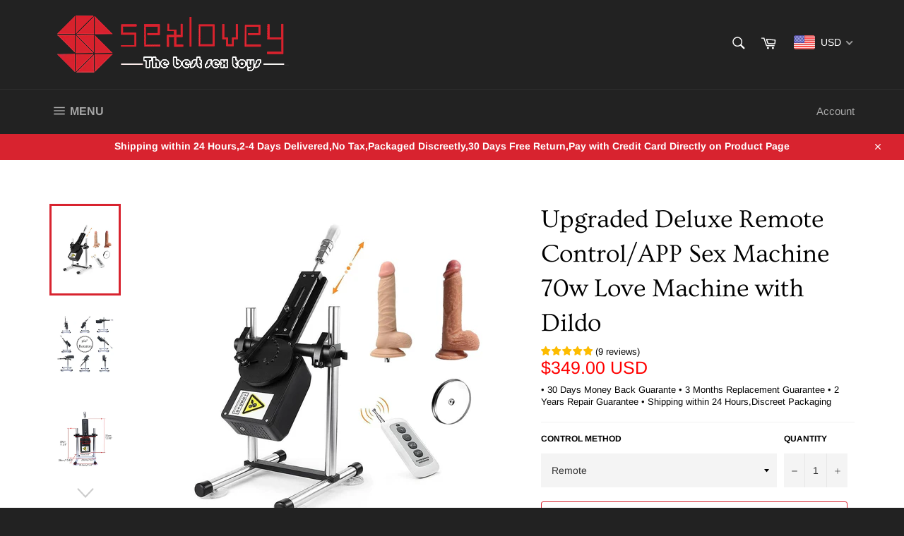

--- FILE ---
content_type: application/javascript
request_url: https://cdn.ryviu.com/v/static/js/r.4232b452.js
body_size: 1290
content:
"use strict";(window.ryviuWebpack=window.ryviuWebpack||[]).push([[8150],{8150:function(e,t,r){r.r(t);var a=r(8934),n=r.n(a),s={methods:{setFontWidget:function(e,t){var r=document.querySelectorAll(t);if(e.webFont&&"Default"!=e.webFont){if(".r--show-part-preview"==t){var a=document.createElement("link");a.rel="stylesheet",a.href="https://fonts.googleapis.com/css2?family="+e.webFont,document.head.appendChild(a)}for(var n=0;n<r.length;n++)r[n].style.fontFamily=e.webFont,r[n].style.setProperty("--font--widget",e.webFont)}if(e.webFontSize)for(var s=0;s<r.length;s++)r[s].style.fontSize=e.webFontSize+"px"},styleOfStar:function(e){var t="star1";return e&&Object.entries({style1:"star1",style2:"star2",style3:"star3",style4:"star4"}).forEach((function(r){var a=n()(r,2),s=a[0],i=a[1];s==e&&(t=i)})),t="r-icon--"+t},lazyImage:function(){var e=this,t=document.querySelectorAll(".r--lazy-img");if("IntersectionObserver"in window){var r=new IntersectionObserver((function(t,a){t.forEach((function(t){t.intersectionRatio>0&&e.processLazy(t,r)}))}));t.forEach((function(e){r.observe(e)}))}else t.forEach((function(e){null!=e.dataset.src&&(e.src=e.dataset.src,delete e.dataset.src),null!=e.dataset.bg_img&&(e.style.backgroundImage="url('"+e.dataset.bg_img+"')",delete e.dataset.bg_img),null==e.dataset.src&&null==e.dataset.bg_img||setTimeout((function(){e.classList.remove("r--lazy-img")}),10)}))},processLazy:function(e,t){var r=e.target;null!=r.dataset.src&&(r.src=r.dataset.src,delete r.dataset.src),null!=r.dataset.bg_img&&(r.style.backgroundImage="url('"+r.dataset.bg_img+"')",delete r.dataset.bg_img),null==r.dataset.src&&null==r.dataset.bg_img||setTimeout((function(){r.classList.remove("r--lazy-img")}),10),t.unobserve(r)},nameFormat:function(e,t){if(e&&""!=e){var r=e.trim();if(t){var a=r.length-1,n=r.charAt(0),s=r.charAt(a),i=r.split(" ");switch(t){case"show_first_letter":return n.toUpperCase()+"****";case"show_first_last":return n.toUpperCase()+"***"+s;case"show_short":return i.length>1?i[0].charAt(0).toUpperCase()+"."+i[1].charAt(0).toUpperCase():i[0].charAt(0).toUpperCase()+".";case"show_first":if(i.length>1)return i[0]+" "+i[1].charAt(0).toUpperCase();break;case"show_last":if(i.length>1)return i[0].charAt(0).toUpperCase()+" "+i[1];break;default:return r}}return r}return"*****"},_imgSize:function(e,t){if(e){var r=e.split(".").pop();if(-1!==e.indexOf("cdn-img.omazing.io"))e=e.split(".").slice(0,-1).join(".")+"-+-"+t+"."+r;else if(-1!==e.indexOf("ae01.alicdn.com")){var a,n=/_(\d+)x(\d+)/gm;if(null!==(a=n.exec(e))&&(a.index===n.lastIndex&&n.lastIndex++,e=e.replace("".concat(a[0],".").concat(r),"")),isNaN(t)){var s=t.split("x");t=s[0]}t<=50?e=e+"_50x50."+r:t>50&&t<=100?e=e+"_100x100."+r:t>100&&t<=200?e=e+"_200x200."+r:t>300&&(e=e+"_500x500."+r)}else if(-1!==e.indexOf("cdn-img.ryviu.io")||-1!==e.indexOf("cdn-img.ryviu.com")||-1!==e.indexOf("https://d1wvxbe72wesh5.cloudfront.net")||-1!==e.indexOf("https://imgs.ryviu.com")){for(var i=0,o=[{from:"https://cdn-img.ryviu.io",to:"https://imgs.ryviu.com"},{from:"https://cdn-img.ryviu.com",to:"https://imgs.ryviu.com"},{from:"https://d1wvxbe72wesh5.cloudfront.net",to:"https://imgs.ryviu.com"}];i<o.length;i++){var l=o[i],c=l.from,u=l.to;e=e.replace(c,u)}var f=/(.*)\/(.*)\.(.*)/g.exec(e),g=f[1],d=f[2],m=f[3];e=g+"/".concat(t,"x").concat(t,"/")+m+"/"+d+"."+m}else if(-1!==e.indexOf("amazon.com")&&-1!==e.indexOf("_SL1000_"))-1!==(e=e.replace("_SL1000_","_SL".concat(t,"_"))).indexOf("W/MEDIAX_1215821-T2/images/")&&(e=e.replace("W/MEDIAX_1215821-T2/images/",""));else if(-1!==e.indexOf("cdn.shopify.com")){null==/_[0-9]*x/gm.exec(e)&&"full"!=t&&(e=e.replace(".".concat(r),"_".concat(t,"x.").concat(r)))}else if(-1!==e.indexOf("gw.alicdn.com"))return e}return e},escapeHtml:function(e){return e?e.replace(/&amp;/g,"&").replace(/&lt;/g,"<").replace(/&gt;/g,">").replace(/&quot;/g,'"').replace(/&#39;/g,"'").replace(/&#039;/g,"'"):""}},filters:{shortNumber:function(e){var t=function(){var e,t,r,a=window.navigator,n=["language","browserLanguage","systemLanguage","userLanguage"],s=null;if(Array.isArray(a.languages))for(e=0;e<a.languages.length;e++)if(r=(t=a.languages[e]).length,!s&&r&&(s=t),t&&r>2)return t;for(e=0;e<n.length;e++)if(null!=(t=a[n[e]])&&(r=t.length,!s&&r&&(s=t),t&&r>2))return t;return s}();if(e){var r="";if((e=parseFloat(e))>=1e9)e=(e/1e9).toFixed(3),r="B";else if(e>=1e6)e=(e/1e6).toFixed(3),r="M";else if(e>=1e3)return""!=t&&null!=t&&(e=new Intl.NumberFormat(t).format(e)),e;return(e=parseFloat(e))%1==0&&(e=e.toFixed(0)),e+r}return 0}}};t.default=s}}]);